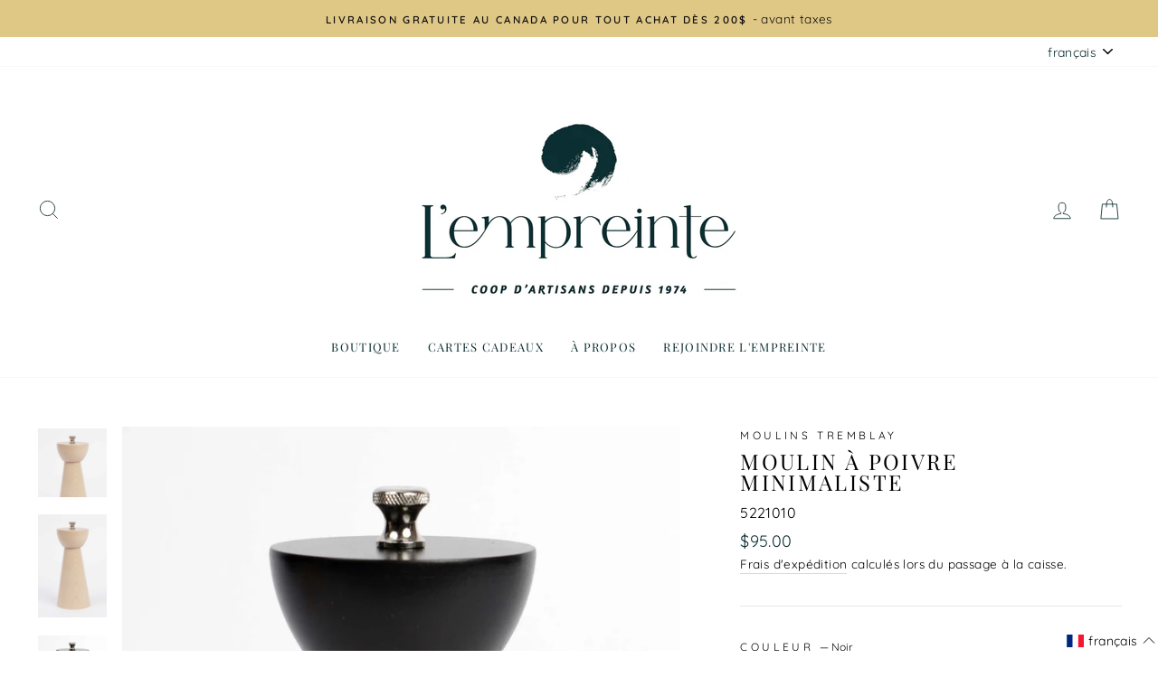

--- FILE ---
content_type: text/css
request_url: https://cdn.shopify.com/extensions/019a5e5e-a484-720d-b1ab-d37a963e7bba/extension-langify-79/assets/langify-lib.css
body_size: 1494
content:
/*!***********************************************************************************!*\
  !*** css ./node_modules/css-loader/dist/cjs.js!./src/langify/styles/switcher.css ***!
  \***********************************************************************************/

.ly-switcher-wrapper {
  
}
.ly-switcher-wrapper.fixed {
  position: fixed;
  z-index: 1000;
}
.ly-switcher-wrapper.absolute {
  position: absolute;
  z-index: 1000;
}
.ly-switcher-wrapper.fixed.top_left,
.ly-switcher-wrapper.absolute.top_left {
  top: 0;
  left: 0;
}
.ly-switcher-wrapper.fixed.top_right,
.ly-switcher-wrapper.absolute.top_right {
  top: 0;
  right: 0;
}
.ly-switcher-wrapper.fixed.bottom_left,
.ly-switcher-wrapper.absolute.bottom_left {
  bottom: 0;
  left: 0;
}
.ly-switcher-wrapper.fixed.bottom_right,
.ly-switcher-wrapper.absolute.bottom_right {
  bottom: 0;
  right: 0;
}
.ly-switcher-wrapper .shopify-currency-form {
  display: inline-block;
}


.ly-currency-switcher {
  font-size: 1em;
}

.ly-inner-text {
  margin: 0 0.2em;
  white-space: nowrap;
}

.ly-flag-icon {
  background-size: contain;
  background-position: 50%;
  background-repeat: no-repeat;
  position: relative;
  display: inline-block;
  vertical-align: middle;
  width: 1.33333333em;
  line-height: 1em;
}
.ly-flag-icon:before {
  content: '';
  display: inline-block;
}
.ly-flag-icon.ly-flag-squared {
  width: 1em;
}
.ly-flag-icon.ly-flag-rounded {
  width: 1em;
  border-radius: 50%;
}
.ly-languages-switcher {
  white-space: nowrap;
  list-style-type: none;
  display: flex;
  font-size: 1em;
}
.ly-languages-switcher-link {
  margin: 0 0.2em;
  cursor: pointer;
  white-space: nowrap;
  text-decoration: none;
  display: inline-block;
}
.ly-languages-switcher.ly-list {
  margin: 0;
  padding: 0;
  display: block;
}
.ly-languages-switcher.ly-native-select {
  
}
.ly-icon {
  margin: 0 0.2em;
}

.ly-arrow {
  display: inline-block;
  position: relative;
  vertical-align: middle;
  direction: ltr !important;
  -webkit-transition: transform 0.25s;
  -moz-transition: transform 0.25s;
  transition: transform 0.25s;
  margin: 0 0.2em;
}
.ly-custom-dropdown-switcher.ly-is-open .ly-arrow {
  transform: rotate(180deg);
}
.ly-custom-dropdown-switcher.ly-arrow.ly-arrow-up {
  transform: rotate(180deg);
}
.ly-custom-dropdown-switcher.ly-is-open .ly-arrow.ly-arrow-up {
  transform: rotate(0deg);
}

.ly-custom-dropdown-switcher {
  text-align: left;
  display: inline-block;
  position: relative;
  user-select: none;
  cursor: pointer;
  vertical-align: middle;
}
.ly-custom-dropdown-current {
  display: flex;
  vertical-align: middle;
  align-items: center;
}
.ly-custom-dropdown-current-inner {
  display: inline-block;
  vertical-align: middle;
  flex: 1;
}
.ly-custom-dropdown-current-inner-image {
  margin-right: 0.25em;
}
.ly-custom-dropdown-current-inner-text {
  margin: 0 0.2em;
}
.ly-custom-dropdown-list {
  display: none !important;
  list-style: none;
  position: absolute;
  left: 0;
  padding: inherit !important;
  padding: 0 !important;
  margin: 0;
  z-index: 99999;
  text-align: left;
  width: 100%;
  height: auto !important;
  font-size: 1em;
}
.ly-custom-dropdown-list-element {
  color: inherit !important;
  display: block;
}
.ly-custom-dropdown-list-element:dir(rtl) {
  text-align: right;
}
.ly-custom-dropdown-list > li {
  margin: 0 !important;
  display: block;
}
.ly-custom-dropdown-list-element-left {
  margin-right: 0.5em;
}
.ly-custom-dropdown-list-element-right {
  text-align: left;
  margin: 0 0.2em;
}
.ly-custom-dropdown-list-element-left,
.ly-custom-dropdown-list-element-right {
  vertical-align: middle;
}
.ly-custom-dropdown-switcher .ly-languages-switcher-link {
  margin: 0;
}
.ly-languages-switcher-dropdown {
  display: inline-block;
}
.ly-languages-links-switcher {
  display: inline-block;
}
.ly-languages-links-switcher > .ly-languages-link {
  /*margin-right: 0.5em;*/
  padding: inherit !important;
  color: inherit !important;
}
.ly-custom-dropdown-list-element {
  /*padding: inherit !important;*/
  text-decoration: none;
}
.ly-is-uppercase {
  text-transform: uppercase;
}
.ly-is-transparent.ly-links,
.ly-is-transparent.ly-list,
.ly-is-transparent.ly-currency-switcher,
.ly-is-transparent.ly-custom-dropdown-switcher,
.ly-is-transparent.ly-custom-dropdown-switcher .ly-custom-dropdown-list {
  background: transparent !important;
}
.ly-arrow-up {
  transform: rotateZ(180deg);
}

.ly-custom-dropdown-switcher .ly-custom-dropdown-list li.current{
  display: none;
}
.ly-custom-dropdown-switcher.ly-is-open .ly-custom-dropdown-list {
  display: flex !important;
  min-width: 100%;
  width: 100%;
  flex-direction: column;
  right: 0;
  left: auto;
  max-height: 350px;
  max-height: 50vh;
  overflow: auto;
}
.ly-custom-dropdown-switcher.ly-is-open .ly-custom-dropdown-list:hover {
  /*overflow: auto;*/
}

.ly-is-dropup .ly-custom-dropdown-list {
  bottom: 100%;
}
.ly-hide {
  display: none !important;
  visibility: hidden !important;
  opacity: 0 !important;
}
body.ly-force-off #preview-bar-iframe,
body.ly-force-off .ly-languages-switcher {
  display: none !important;
}

.ly-close {
  position: absolute;
  opacity: 0.3;
  right: 0;
  top: 0;
  width: 3em;
  height: 3em;
  display: inline-block !important;
  background: rbga(0,0,0,0);
  padding: 1em;
}
.ly-close:hover {
  opacity: 1;
}
.ly-close .inner {
  transform: translateX(-50%);
  position: relative;
  width: 100%;
  height: 100%;
  display: inline-block;
}
.ly-close .inner:before, .ly-close .inner:after {
  position: absolute;
  left: 1em;
  content: ' ';
  height: 1em;
  width: 2px;
  background-color: #333;
}
.ly-close .inner:before {
  transform: rotate(45deg);
}
.ly-close .inner:after {
  transform: rotate(-45deg);
}



.ly-country-switcher .ly-text-input {
  width: 100%;
  border-radius: 0;
  border-width: 1px;
  user-select: none;
  outline: none;
  font-size: inherit;
}
.ly-country-switcher .ly-custom-dropdown-list {
  height: 50vh;
}
.ly-country-switcher.ly-is-dropup .ly-custom-dropdown-list {
}
.ly-filter-container {
  position: sticky;
  top: 0;
  left: 0;
  right: 0;
  background-color: inherit;
}
.ly-country-switcher.ly-is-dropup .ly-filter-container {
  
}


.ly-popup-switcher {}
.ly-popup-switcher h3 {
  margin: 1rem 0 0.5rem 0;
}
.ly-popup-switcher .ly-popup-current {
  cursor: pointer;
  background: transparent;
  display: flex;
  align-items: center;
}
.ly-popup-switcher .ly-popup-modal {
  position: fixed;
  z-index: 1000;
  top: 0;
  left: 0;
  width: 100%;
  height: 100%;
  display: none;
  justify-content: center; 
  align-items: center;
}
.ly-popup-switcher.ly-is-open .ly-popup-modal {
  display: flex;
}
.ly-popup-switcher .ly-popup-modal-backdrop {
  position: fixed;
  width: 100%;
  height: 100%;
  z-index: 0;
  top: 0;
  left: 0;
  background:rgba(0, 0, 0, 0.38);
  cursor: pointer;
}
.ly-popup-switcher .ly-popup-modal .ly-popup-modal-content {
  padding: 1em;
  position: absolute;
  z-index: 1000;
  min-width: 325px;
  box-shadow: 0 0 1rem rgba(0,0,0,.25);
}
.ly-popup-switcher .ly-popup-modal .ly-popup-modal-content .ly-list ul {
  padding: 0;
  margin: 12px 0 0 0;
  list-style: none;
  display: flex;
  flex-direction: column;
}
.ly-popup-switcher .ly-popup-modal .ly-popup-modal-content .ly-list ul .ly-languages-switcher-link {
  margin: 0;
  border: solid 1px;
  padding: 1em;
  display: block;
  min-width: 325px;
  margin-top: 1em;
}
.ly-popup-switcher .ly-popup-modal .ly-popup-modal-content ul .ly-languages-switcher-link.current_lang {
  display: none;
}



.ly-popup-switcher .ly-custom-dropdown-switcher {
  width: 100%;
}
.ly-popup-switcher .ly-custom-dropdown-current {
  border-width: 1px !important;
}

.ly-world-icon {
  display: flex;
  align-items: center;
}
.ly-world-icon svg {width: 100%}

.ly-submit-btn {
  cursor: pointer;
  padding-left: 12px;
  padding-right: 12px;
}

/*!*****************************************************************************************!*\
  !*** css ./node_modules/css-loader/dist/cjs.js!./src/langify/styles/recommendation.css ***!
  \*****************************************************************************************/


  /* Recommendation */
  .ly-recommendation {
    display: none;
  }
  .ly-recommendation.ly-is-open {
    display: inline-block;
  }
  .ly-recommendation form {
    display: inline-block;
  }
  .ly-recommendation .ly-submit-btn { 
    display: none !important; 
  }
  .ly-recommendation .ly-arrow,
  .ly-arrow.recommendation {
    display: none;
  }
  .ly-recommendation .ly-arrow.recommendation {
    display: inline-block;
  }
  .ly-recommendation .ly-switcher-wrapper {
    font-size: 1em !important;
  }
  .ly-recommendation .ly-popup-modal .ly-popup-switcher .ly-popup-modal .ly-popup-modal-backdrop {
    display: none;
  }
  .ly-recommendation-form button[type="submit"] {
    cursor: pointer;
  }

  /* Recommendation Banner */
  .ly-recommendation .ly-banner {
    position: fixed;
    z-index: 100000;
    width: 100%;
  }
  .ly-recommendation .ly-banner .ly-banner-content {
    width: 100%;
    padding: 1em 30px 1em 1em;
    box-shadow: 0 0 20px rgba(0,0,0,.25);
  }
  .ly-recommendation .ly-banner.top {
    top: 0;
  }
  .ly-recommendation .ly-banner.bottom {
    bottom: 0;
  }
  .ly-recommendation .ly-banner .ly-banner-content .ly-switcher-wrapper {
    position: relative !important;
    margin: 0 !important;
    display: inline-block !important;
    vertical-align: middle;
  }
  .ly-recommendation .ly-banner .ly-recommendation-form button[type="submit"] {
    margin-left: 10px;
  }


  /* Recommendation Popup */
  .ly-recommendation .ly-popup-modal {
    position: fixed;
    z-index: 10000;
  }
  .ly-recommendation .ly-popup-modal .ly-switcher-wrapper {
    position: relative !important;
    margin: 0 !important;
    display: inline-block !important;
  }
  .ly-recommendation .ly-popup-modal-backdrop {
    position: fixed;
    width: 100%;
    height: 100%;
    z-index: 1000;
    top: 0;
    left: 0;
    background:rgba(0, 0, 0, 0.38);
  }
  .ly-recommendation .ly-popup-modal .ly-popup-modal-content {
    padding: 1em 30px 1em 1em;
  }
  .ly-recommendation .ly-popup-modal .ly-popup-modal-content .ly-languages-switcher {
    position: relative !important;
    margin: 0 !important;
  }
  .ly-recommendation .ly-popup-modal .ly-popup-modal-content h3 {
    margin: 0 2em 1em 0;
    font-size: inherit;
    position: relative;
  }
  .ly-recommendation .ly-popup-modal.top_left { top: 0; left: 0; margin-right: 0 !important; margin-bottom: 0 !important; padding-right: 0 !important; padding-bottom: 0 !important;}
  .ly-recommendation .ly-popup-modal.top_center { top: 0; left: 50%; transform: translateX(-50%); margin-right: 0 !important; margin-bottom: 0 !important; margin-left: 0 !important; padding-right: 0 !important; padding-bottom: 0 !important; padding-left: 0 !important;}
  .ly-recommendation .ly-popup-modal.top_right { top: 0; right: 0; margin-left: 0 !important; margin-bottom: 0 !important; padding-left: 0 !important; padding-bottom: 0 !important; }
  .ly-recommendation .ly-popup-modal.center_center { top: 50%; left: 50%; transform: translateX(-50%) translateY(-50%); margin: 0 !important; padding: 0 !important; }
  .ly-recommendation .ly-popup-modal.bottom_left { bottom: 0; left: 0; margin-right: 0 !important; margin-top: 0 !important; padding-right: 0 !important; padding-top: 0 !important; }
  .ly-recommendation .ly-popup-modal.bottom_center { bottom: 0; left: 50%; transform: translateX(-50%); margin-right: 0 !important; margin-left: 0 !important; margin-top: 0 !important; padding-right: 0 !important; padding-left: 0 !important; padding-top: 0 !important; }
  .ly-recommendation .ly-popup-modal.bottom_right { bottom: 0; right: 0; margin-left: 0 !important; margin-top: 0 !important; padding-left: 0 !important; padding-top: 0 !important; }




